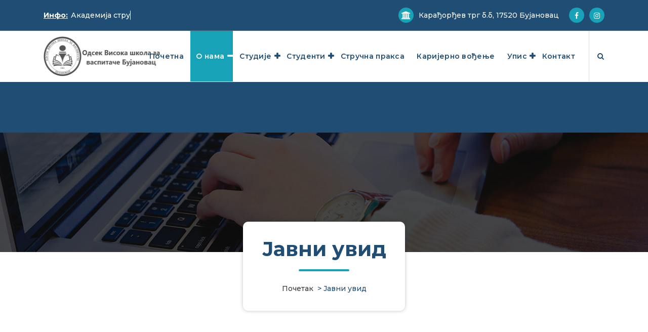

--- FILE ---
content_type: text/html; charset=UTF-8
request_url: https://vsov-gbr.edu.rs/javni-uvid/
body_size: 63064
content:
<!DOCTYPE html>
<html lang="sr-RS">
	<head>
		<meta charset="UTF-8">
		<meta name="viewport" content="width=device-width, initial-scale=1">
		<link rel="profile" href="https://gmpg.org/xfn/11">
		
		<title>Јавни увид &#8211; Одсек Висока школа за васпитаче Бујановац</title>
<meta name='robots' content='max-image-preview:large' />
<link rel='dns-prefetch' href='//fonts.googleapis.com' />
<link rel="alternate" type="application/rss+xml" title="Одсек Висока школа за васпитаче Бујановац &raquo; довод" href="https://vsov-gbr.edu.rs/feed/" />
<link rel="alternate" type="application/rss+xml" title="Одсек Висока школа за васпитаче Бујановац &raquo; довод коментара" href="https://vsov-gbr.edu.rs/comments/feed/" />
<link rel="alternate" title="oEmbed (JSON)" type="application/json+oembed" href="https://vsov-gbr.edu.rs/wp-json/oembed/1.0/embed?url=https%3A%2F%2Fvsov-gbr.edu.rs%2Fjavni-uvid%2F" />
<link rel="alternate" title="oEmbed (XML)" type="text/xml+oembed" href="https://vsov-gbr.edu.rs/wp-json/oembed/1.0/embed?url=https%3A%2F%2Fvsov-gbr.edu.rs%2Fjavni-uvid%2F&#038;format=xml" />
<style id='wp-img-auto-sizes-contain-inline-css' type='text/css'>
img:is([sizes=auto i],[sizes^="auto," i]){contain-intrinsic-size:3000px 1500px}
/*# sourceURL=wp-img-auto-sizes-contain-inline-css */
</style>
<style id='wp-emoji-styles-inline-css' type='text/css'>

	img.wp-smiley, img.emoji {
		display: inline !important;
		border: none !important;
		box-shadow: none !important;
		height: 1em !important;
		width: 1em !important;
		margin: 0 0.07em !important;
		vertical-align: -0.1em !important;
		background: none !important;
		padding: 0 !important;
	}
/*# sourceURL=wp-emoji-styles-inline-css */
</style>
<link rel='stylesheet' id='wp-block-library-css' href='https://vsov-gbr.edu.rs/wp-includes/css/dist/block-library/style.min.css?ver=6.9' type='text/css' media='all' />
<style id='classic-theme-styles-inline-css' type='text/css'>
/*! This file is auto-generated */
.wp-block-button__link{color:#fff;background-color:#32373c;border-radius:9999px;box-shadow:none;text-decoration:none;padding:calc(.667em + 2px) calc(1.333em + 2px);font-size:1.125em}.wp-block-file__button{background:#32373c;color:#fff;text-decoration:none}
/*# sourceURL=/wp-includes/css/classic-themes.min.css */
</style>
<style id='global-styles-inline-css' type='text/css'>
:root{--wp--preset--aspect-ratio--square: 1;--wp--preset--aspect-ratio--4-3: 4/3;--wp--preset--aspect-ratio--3-4: 3/4;--wp--preset--aspect-ratio--3-2: 3/2;--wp--preset--aspect-ratio--2-3: 2/3;--wp--preset--aspect-ratio--16-9: 16/9;--wp--preset--aspect-ratio--9-16: 9/16;--wp--preset--color--black: #000000;--wp--preset--color--cyan-bluish-gray: #abb8c3;--wp--preset--color--white: #ffffff;--wp--preset--color--pale-pink: #f78da7;--wp--preset--color--vivid-red: #cf2e2e;--wp--preset--color--luminous-vivid-orange: #ff6900;--wp--preset--color--luminous-vivid-amber: #fcb900;--wp--preset--color--light-green-cyan: #7bdcb5;--wp--preset--color--vivid-green-cyan: #00d084;--wp--preset--color--pale-cyan-blue: #8ed1fc;--wp--preset--color--vivid-cyan-blue: #0693e3;--wp--preset--color--vivid-purple: #9b51e0;--wp--preset--gradient--vivid-cyan-blue-to-vivid-purple: linear-gradient(135deg,rgb(6,147,227) 0%,rgb(155,81,224) 100%);--wp--preset--gradient--light-green-cyan-to-vivid-green-cyan: linear-gradient(135deg,rgb(122,220,180) 0%,rgb(0,208,130) 100%);--wp--preset--gradient--luminous-vivid-amber-to-luminous-vivid-orange: linear-gradient(135deg,rgb(252,185,0) 0%,rgb(255,105,0) 100%);--wp--preset--gradient--luminous-vivid-orange-to-vivid-red: linear-gradient(135deg,rgb(255,105,0) 0%,rgb(207,46,46) 100%);--wp--preset--gradient--very-light-gray-to-cyan-bluish-gray: linear-gradient(135deg,rgb(238,238,238) 0%,rgb(169,184,195) 100%);--wp--preset--gradient--cool-to-warm-spectrum: linear-gradient(135deg,rgb(74,234,220) 0%,rgb(151,120,209) 20%,rgb(207,42,186) 40%,rgb(238,44,130) 60%,rgb(251,105,98) 80%,rgb(254,248,76) 100%);--wp--preset--gradient--blush-light-purple: linear-gradient(135deg,rgb(255,206,236) 0%,rgb(152,150,240) 100%);--wp--preset--gradient--blush-bordeaux: linear-gradient(135deg,rgb(254,205,165) 0%,rgb(254,45,45) 50%,rgb(107,0,62) 100%);--wp--preset--gradient--luminous-dusk: linear-gradient(135deg,rgb(255,203,112) 0%,rgb(199,81,192) 50%,rgb(65,88,208) 100%);--wp--preset--gradient--pale-ocean: linear-gradient(135deg,rgb(255,245,203) 0%,rgb(182,227,212) 50%,rgb(51,167,181) 100%);--wp--preset--gradient--electric-grass: linear-gradient(135deg,rgb(202,248,128) 0%,rgb(113,206,126) 100%);--wp--preset--gradient--midnight: linear-gradient(135deg,rgb(2,3,129) 0%,rgb(40,116,252) 100%);--wp--preset--font-size--small: 13px;--wp--preset--font-size--medium: 20px;--wp--preset--font-size--large: 36px;--wp--preset--font-size--x-large: 42px;--wp--preset--spacing--20: 0.44rem;--wp--preset--spacing--30: 0.67rem;--wp--preset--spacing--40: 1rem;--wp--preset--spacing--50: 1.5rem;--wp--preset--spacing--60: 2.25rem;--wp--preset--spacing--70: 3.38rem;--wp--preset--spacing--80: 5.06rem;--wp--preset--shadow--natural: 6px 6px 9px rgba(0, 0, 0, 0.2);--wp--preset--shadow--deep: 12px 12px 50px rgba(0, 0, 0, 0.4);--wp--preset--shadow--sharp: 6px 6px 0px rgba(0, 0, 0, 0.2);--wp--preset--shadow--outlined: 6px 6px 0px -3px rgb(255, 255, 255), 6px 6px rgb(0, 0, 0);--wp--preset--shadow--crisp: 6px 6px 0px rgb(0, 0, 0);}:where(.is-layout-flex){gap: 0.5em;}:where(.is-layout-grid){gap: 0.5em;}body .is-layout-flex{display: flex;}.is-layout-flex{flex-wrap: wrap;align-items: center;}.is-layout-flex > :is(*, div){margin: 0;}body .is-layout-grid{display: grid;}.is-layout-grid > :is(*, div){margin: 0;}:where(.wp-block-columns.is-layout-flex){gap: 2em;}:where(.wp-block-columns.is-layout-grid){gap: 2em;}:where(.wp-block-post-template.is-layout-flex){gap: 1.25em;}:where(.wp-block-post-template.is-layout-grid){gap: 1.25em;}.has-black-color{color: var(--wp--preset--color--black) !important;}.has-cyan-bluish-gray-color{color: var(--wp--preset--color--cyan-bluish-gray) !important;}.has-white-color{color: var(--wp--preset--color--white) !important;}.has-pale-pink-color{color: var(--wp--preset--color--pale-pink) !important;}.has-vivid-red-color{color: var(--wp--preset--color--vivid-red) !important;}.has-luminous-vivid-orange-color{color: var(--wp--preset--color--luminous-vivid-orange) !important;}.has-luminous-vivid-amber-color{color: var(--wp--preset--color--luminous-vivid-amber) !important;}.has-light-green-cyan-color{color: var(--wp--preset--color--light-green-cyan) !important;}.has-vivid-green-cyan-color{color: var(--wp--preset--color--vivid-green-cyan) !important;}.has-pale-cyan-blue-color{color: var(--wp--preset--color--pale-cyan-blue) !important;}.has-vivid-cyan-blue-color{color: var(--wp--preset--color--vivid-cyan-blue) !important;}.has-vivid-purple-color{color: var(--wp--preset--color--vivid-purple) !important;}.has-black-background-color{background-color: var(--wp--preset--color--black) !important;}.has-cyan-bluish-gray-background-color{background-color: var(--wp--preset--color--cyan-bluish-gray) !important;}.has-white-background-color{background-color: var(--wp--preset--color--white) !important;}.has-pale-pink-background-color{background-color: var(--wp--preset--color--pale-pink) !important;}.has-vivid-red-background-color{background-color: var(--wp--preset--color--vivid-red) !important;}.has-luminous-vivid-orange-background-color{background-color: var(--wp--preset--color--luminous-vivid-orange) !important;}.has-luminous-vivid-amber-background-color{background-color: var(--wp--preset--color--luminous-vivid-amber) !important;}.has-light-green-cyan-background-color{background-color: var(--wp--preset--color--light-green-cyan) !important;}.has-vivid-green-cyan-background-color{background-color: var(--wp--preset--color--vivid-green-cyan) !important;}.has-pale-cyan-blue-background-color{background-color: var(--wp--preset--color--pale-cyan-blue) !important;}.has-vivid-cyan-blue-background-color{background-color: var(--wp--preset--color--vivid-cyan-blue) !important;}.has-vivid-purple-background-color{background-color: var(--wp--preset--color--vivid-purple) !important;}.has-black-border-color{border-color: var(--wp--preset--color--black) !important;}.has-cyan-bluish-gray-border-color{border-color: var(--wp--preset--color--cyan-bluish-gray) !important;}.has-white-border-color{border-color: var(--wp--preset--color--white) !important;}.has-pale-pink-border-color{border-color: var(--wp--preset--color--pale-pink) !important;}.has-vivid-red-border-color{border-color: var(--wp--preset--color--vivid-red) !important;}.has-luminous-vivid-orange-border-color{border-color: var(--wp--preset--color--luminous-vivid-orange) !important;}.has-luminous-vivid-amber-border-color{border-color: var(--wp--preset--color--luminous-vivid-amber) !important;}.has-light-green-cyan-border-color{border-color: var(--wp--preset--color--light-green-cyan) !important;}.has-vivid-green-cyan-border-color{border-color: var(--wp--preset--color--vivid-green-cyan) !important;}.has-pale-cyan-blue-border-color{border-color: var(--wp--preset--color--pale-cyan-blue) !important;}.has-vivid-cyan-blue-border-color{border-color: var(--wp--preset--color--vivid-cyan-blue) !important;}.has-vivid-purple-border-color{border-color: var(--wp--preset--color--vivid-purple) !important;}.has-vivid-cyan-blue-to-vivid-purple-gradient-background{background: var(--wp--preset--gradient--vivid-cyan-blue-to-vivid-purple) !important;}.has-light-green-cyan-to-vivid-green-cyan-gradient-background{background: var(--wp--preset--gradient--light-green-cyan-to-vivid-green-cyan) !important;}.has-luminous-vivid-amber-to-luminous-vivid-orange-gradient-background{background: var(--wp--preset--gradient--luminous-vivid-amber-to-luminous-vivid-orange) !important;}.has-luminous-vivid-orange-to-vivid-red-gradient-background{background: var(--wp--preset--gradient--luminous-vivid-orange-to-vivid-red) !important;}.has-very-light-gray-to-cyan-bluish-gray-gradient-background{background: var(--wp--preset--gradient--very-light-gray-to-cyan-bluish-gray) !important;}.has-cool-to-warm-spectrum-gradient-background{background: var(--wp--preset--gradient--cool-to-warm-spectrum) !important;}.has-blush-light-purple-gradient-background{background: var(--wp--preset--gradient--blush-light-purple) !important;}.has-blush-bordeaux-gradient-background{background: var(--wp--preset--gradient--blush-bordeaux) !important;}.has-luminous-dusk-gradient-background{background: var(--wp--preset--gradient--luminous-dusk) !important;}.has-pale-ocean-gradient-background{background: var(--wp--preset--gradient--pale-ocean) !important;}.has-electric-grass-gradient-background{background: var(--wp--preset--gradient--electric-grass) !important;}.has-midnight-gradient-background{background: var(--wp--preset--gradient--midnight) !important;}.has-small-font-size{font-size: var(--wp--preset--font-size--small) !important;}.has-medium-font-size{font-size: var(--wp--preset--font-size--medium) !important;}.has-large-font-size{font-size: var(--wp--preset--font-size--large) !important;}.has-x-large-font-size{font-size: var(--wp--preset--font-size--x-large) !important;}
:where(.wp-block-post-template.is-layout-flex){gap: 1.25em;}:where(.wp-block-post-template.is-layout-grid){gap: 1.25em;}
:where(.wp-block-term-template.is-layout-flex){gap: 1.25em;}:where(.wp-block-term-template.is-layout-grid){gap: 1.25em;}
:where(.wp-block-columns.is-layout-flex){gap: 2em;}:where(.wp-block-columns.is-layout-grid){gap: 2em;}
:root :where(.wp-block-pullquote){font-size: 1.5em;line-height: 1.6;}
/*# sourceURL=global-styles-inline-css */
</style>
<link rel='stylesheet' id='bootstrap-min-css' href='https://vsov-gbr.edu.rs/wp-content/themes/spintech/assets/css/bootstrap.min.css?ver=6.9' type='text/css' media='all' />
<link rel='stylesheet' id='owl-carousel-min-css' href='https://vsov-gbr.edu.rs/wp-content/themes/spintech/assets/css/owl.carousel.min.css?ver=6.9' type='text/css' media='all' />
<link rel='stylesheet' id='font-awesome-css' href='https://vsov-gbr.edu.rs/wp-content/plugins/elementor/assets/lib/font-awesome/css/font-awesome.min.css?ver=4.7.0' type='text/css' media='all' />
<link rel='stylesheet' id='animate-css' href='https://vsov-gbr.edu.rs/wp-content/themes/spintech/assets/css/animate.min.css?ver=6.9' type='text/css' media='all' />
<link rel='stylesheet' id='spintech-editor-style-css' href='https://vsov-gbr.edu.rs/wp-content/themes/spintech/assets/css/editor-style.css?ver=6.9' type='text/css' media='all' />
<link rel='stylesheet' id='spintech-menus-css' href='https://vsov-gbr.edu.rs/wp-content/themes/spintech/assets/css/classic-menu.css?ver=6.9' type='text/css' media='all' />
<link rel='stylesheet' id='spintech-widgets-css' href='https://vsov-gbr.edu.rs/wp-content/themes/spintech/assets/css/widgets.css?ver=6.9' type='text/css' media='all' />
<link rel='stylesheet' id='spintech-main-css' href='https://vsov-gbr.edu.rs/wp-content/themes/spintech/assets/css/main.css?ver=6.9' type='text/css' media='all' />
<link rel='stylesheet' id='spintech-media-query-css' href='https://vsov-gbr.edu.rs/wp-content/themes/spintech/assets/css/responsive.css?ver=6.9' type='text/css' media='all' />
<link rel='stylesheet' id='spintech-style-css' href='https://vsov-gbr.edu.rs/wp-content/themes/burgertech/style.css?ver=6.9' type='text/css' media='all' />
<style id='spintech-style-inline-css' type='text/css'>
.breadcrumb-area {
					background-image: url(https://vsov-gbr.edu.rs/wp-content/themes/spintech/assets/images/bg/breadcrumbg.jpg);
					background-attachment: inherit;
				}

.logo img, .mobile-logo img {
					max-width: 230px;
				}
.breadcrumb-area {
					min-height: 236px;
				}
.breadcrumb-area:after {
					opacity: 0.6;
				}
 body{ 
			font-size: 14px;
			line-height: 2;
			text-transform: inherit;
			font-style: inherit;
		}
 h1{ 
				font-size: 75px;
				line-height: ;
				text-transform: inherit;
				font-style: inherit;
			}
 h2{ 
				font-size: px;
				line-height: ;
				text-transform: inherit;
				font-style: inherit;
			}
 h3{ 
				font-size: px;
				line-height: ;
				text-transform: inherit;
				font-style: inherit;
			}
 h4{ 
				font-size: px;
				line-height: ;
				text-transform: inherit;
				font-style: inherit;
			}
 h5{ 
				font-size: px;
				line-height: ;
				text-transform: inherit;
				font-style: inherit;
			}
 h6{ 
				font-size: px;
				line-height: ;
				text-transform: inherit;
				font-style: inherit;
			}

/*# sourceURL=spintech-style-inline-css */
</style>
<link rel='stylesheet' id='spintech-fonts-css' href='//fonts.googleapis.com/css?family=Montserrat%3Aital%2Cwght%400%2C200%3B0%2C300%3B0%2C400%3B0%2C500%3B0%2C600%3B0%2C700%3B0%2C800%3B0%2C900%3B1%2C100%3B1%2C200%3B1%2C300%3B1%2C400%3B1%2C500%3B1%2C600%3B1%2C700%3B1%2C800%3B1%2C900&#038;subset=latin%2Clatin-ext' type='text/css' media='all' />
<link rel='stylesheet' id='spintech-parent-style-css' href='https://vsov-gbr.edu.rs/wp-content/themes/spintech/style.css?ver=6.9' type='text/css' media='all' />
<link rel='stylesheet' id='burgertech-style-css' href='https://vsov-gbr.edu.rs/wp-content/themes/burgertech/style.css?ver=6.9' type='text/css' media='all' />
<link rel='stylesheet' id='burgertech-responsive-css' href='https://vsov-gbr.edu.rs/wp-content/themes/burgertech/assets/css/responsive.css?ver=6.9' type='text/css' media='all' />
<script type="text/javascript" src="https://vsov-gbr.edu.rs/wp-includes/js/jquery/jquery.min.js?ver=3.7.1" id="jquery-core-js"></script>
<script type="text/javascript" src="https://vsov-gbr.edu.rs/wp-includes/js/jquery/jquery-migrate.min.js?ver=3.4.1" id="jquery-migrate-js"></script>
<script type="text/javascript" src="https://vsov-gbr.edu.rs/wp-content/themes/spintech/assets/js/owl.carousel.min.js?ver=1" id="owl-carousel-js"></script>
<link rel="https://api.w.org/" href="https://vsov-gbr.edu.rs/wp-json/" /><link rel="alternate" title="JSON" type="application/json" href="https://vsov-gbr.edu.rs/wp-json/wp/v2/pages/1965" /><link rel="EditURI" type="application/rsd+xml" title="RSD" href="https://vsov-gbr.edu.rs/xmlrpc.php?rsd" />
<meta name="generator" content="WordPress 6.9" />
<link rel="canonical" href="https://vsov-gbr.edu.rs/javni-uvid/" />
<link rel='shortlink' href='https://vsov-gbr.edu.rs/?p=1965' />
<meta name="generator" content="Elementor 3.34.2; features: additional_custom_breakpoints; settings: css_print_method-external, google_font-enabled, font_display-auto">
			<style>
				.e-con.e-parent:nth-of-type(n+4):not(.e-lazyloaded):not(.e-no-lazyload),
				.e-con.e-parent:nth-of-type(n+4):not(.e-lazyloaded):not(.e-no-lazyload) * {
					background-image: none !important;
				}
				@media screen and (max-height: 1024px) {
					.e-con.e-parent:nth-of-type(n+3):not(.e-lazyloaded):not(.e-no-lazyload),
					.e-con.e-parent:nth-of-type(n+3):not(.e-lazyloaded):not(.e-no-lazyload) * {
						background-image: none !important;
					}
				}
				@media screen and (max-height: 640px) {
					.e-con.e-parent:nth-of-type(n+2):not(.e-lazyloaded):not(.e-no-lazyload),
					.e-con.e-parent:nth-of-type(n+2):not(.e-lazyloaded):not(.e-no-lazyload) * {
						background-image: none !important;
					}
				}
			</style>
				<style type="text/css">
			 h4.site-title,
		 p.site-description {
			color: #ffffff;
		}
		</style>
	<style type="text/css" id="custom-background-css">
body.custom-background { background-image: url("https://vsov-gbr.edu.rs/wp-content/uploads/2025/04/cropped_image.png"); background-position: center center; background-size: contain; background-repeat: no-repeat; background-attachment: fixed; }
</style>
	<link rel="icon" href="https://vsov-gbr.edu.rs/wp-content/uploads/2025/04/Logo_skola_belo-160x160-1-150x150.png" sizes="32x32" />
<link rel="icon" href="https://vsov-gbr.edu.rs/wp-content/uploads/2025/04/Logo_skola_belo-160x160-1.png" sizes="192x192" />
<link rel="apple-touch-icon" href="https://vsov-gbr.edu.rs/wp-content/uploads/2025/04/Logo_skola_belo-160x160-1.png" />
<meta name="msapplication-TileImage" content="https://vsov-gbr.edu.rs/wp-content/uploads/2025/04/Logo_skola_belo-160x160-1.png" />
		<style type="text/css" id="wp-custom-css">
			:root {
  --bs-primary: #17a2b8;
}
img.custom-logo{
	height: 80px !important;
	width: 350px !important
}
.comments-link {
    display: none !important;
}

.main-slider .main-content a.btn i.fa-shopping-cart {
display: none;
}
		</style>
			</head>
<body class="wp-singular page-template-default page page-id-1965 custom-background wp-custom-logo wp-theme-spintech wp-child-theme-burgertech header-default header-nav-white burgertech-theme group-blog elementor-default elementor-kit-136">

	<div id="page" class="site">
		<a class="skip-link screen-reader-text" href="#content">Skip to content</a>
	
	 <header id="main-header" class="main-header">
    <!--===// Start: Main Header
    =================================-->
   
        <!--===// Start: Header Above
        =================================-->
					<div id="above-header" class="above-header d-lg-block d-none wow fadeInDown">
				<div class="header-widget d-flex align-items-center">
					<div class="container">
						<div class="row">
							<div class="col-lg-6 col-12 mb-lg-0 mb-4">
								<div class="widget-left text-lg-left text-center">
									<aside class="widget widget-text-slide">
																					<div class="text-animation hiring">
												<div class="text-heading"><strong>Инфо:</strong>
													<div class="text-sliding">            
														<span class="typewrite" data-period="2000" data-type='[ "Академија струковних студија Јужна Србија","Одсек Висока школа за васпитаче Бујановац"]'></span><span class="wrap"></span>
													</div>
												</div>
											</div>
											
									</aside>                                
								</div>
							</div>
							<div class="col-lg-6 col-12 mb-lg-0 mb-4">                            
								<div class="widget-right justify-content-lg-end justify-content-center text-lg-right text-center">
																			<aside class="widget widget-contact">
											<div class="contact-area">
												<div class="contact-icon">
													<div class="contact-corn"><i class="fa fa-university"></i></div>
												</div>
												<div class="contact-info">
													<p class="text"><a href="javascript:void(0);">Карађорђев трг б.б, 17520 Бујановац</a></p>
												</div>
											</div>
										</aside>
										
																			<aside class="widget widget_social_widget">
											<ul>
																								<li><a href="https://www.facebook.com/vsovgbr.edu.rs"><i class="fa fa-facebook"></i></a></li>
																								<li><a href="https://www.instagram.com/vsovgbr.edu.rs/"><i class="fa fa-instagram"></i></a></li>
																							</ul>
										</aside>
											
								</div>
							</div>
						</div>
					</div>
				</div>
			</div>
				
	        <!--===// Start: Navigation Wrapper
        =================================-->
        <div class="navigation-wrapper">
            <!--===// Start: Main Desktop Navigation
            =================================-->
            <div class="main-navigation-area d-none d-lg-block">
                <div class="main-navigation is-sticky-on">
                    <div class="container">
                        <div class="row">
                            <div class="col-2 my-auto">
                                <div class="logo">
                                    <a href="https://vsov-gbr.edu.rs/" class="custom-logo-link" rel="home"><img fetchpriority="high" width="478" height="160" src="https://vsov-gbr.edu.rs/wp-content/uploads/2025/04/лого-за-сајт.png" class="custom-logo" alt="Одсек Висока школа за васпитаче Бујановац" decoding="async" srcset="https://vsov-gbr.edu.rs/wp-content/uploads/2025/04/лого-за-сајт.png 478w, https://vsov-gbr.edu.rs/wp-content/uploads/2025/04/лого-за-сајт-300x100.png 300w" sizes="(max-width: 478px) 100vw, 478px" /></a>									                                </div>
                            </div>
                            <div class="col-10 my-auto">
                                <nav class="navbar-area">
                                    <div class="main-navbar">
                                        <ul id="menu-glavni-meni" class="main-menu"><li itemscope="itemscope" itemtype="https://www.schema.org/SiteNavigationElement" id="menu-item-77" class="menu-item menu-item-type-post_type menu-item-object-page menu-item-home menu-item-77 nav-item"><a title="Почетна" href="https://vsov-gbr.edu.rs/" class="nav-link">Почетна</a></li>
<li itemscope="itemscope" itemtype="https://www.schema.org/SiteNavigationElement" id="menu-item-78" class="menu-item menu-item-type-post_type menu-item-object-page current-menu-ancestor current-menu-parent current_page_parent current_page_ancestor menu-item-has-children dropdown active menu-item-78 nav-item"><a title="О нама" href="https://vsov-gbr.edu.rs/o-nama/" class="nav-link">О нама</a>
<span class='mobile-collapsed d-lg-none'><button type='button' class='fa fa-chevron-right' aria-label='Mobile Collapsed'></button></span><ul class="dropdown-menu"  role="menu">
	<li itemscope="itemscope" itemtype="https://www.schema.org/SiteNavigationElement" id="menu-item-137" class="menu-item menu-item-type-post_type menu-item-object-page menu-item-137 nav-item"><a title="Руководство одсека" href="https://vsov-gbr.edu.rs/rukovodilac-odseka/" class="dropdown-item">Руководство одсека</a></li>
	<li itemscope="itemscope" itemtype="https://www.schema.org/SiteNavigationElement" id="menu-item-140" class="menu-item menu-item-type-post_type menu-item-object-page menu-item-140 nav-item"><a title="Стручне службе" href="https://vsov-gbr.edu.rs/strucne-sluzbe/" class="dropdown-item">Стручне службе</a></li>
	<li itemscope="itemscope" itemtype="https://www.schema.org/SiteNavigationElement" id="menu-item-225" class="menu-item menu-item-type-post_type menu-item-object-page menu-item-225 nav-item"><a title="Наставници" href="https://vsov-gbr.edu.rs/nastavnici/" class="dropdown-item">Наставници</a></li>
	<li itemscope="itemscope" itemtype="https://www.schema.org/SiteNavigationElement" id="menu-item-1959" class="menu-item menu-item-type-custom menu-item-object-custom menu-item-1959 nav-item"><a title="Акредитација" href="https://www.akademijajs.edu.rs/akademija/dokumenta/akreditacija/" class="dropdown-item">Акредитација</a></li>
	<li itemscope="itemscope" itemtype="https://www.schema.org/SiteNavigationElement" id="menu-item-1960" class="menu-item menu-item-type-custom menu-item-object-custom menu-item-1960 nav-item"><a title="Акта Академије" href="https://www.akademijajs.edu.rs/akademija/dokumenta/" class="dropdown-item">Акта Академије</a></li>
	<li itemscope="itemscope" itemtype="https://www.schema.org/SiteNavigationElement" id="menu-item-1961" class="menu-item menu-item-type-custom menu-item-object-custom menu-item-1961 nav-item"><a title="Самовредновање" href="https://www.akademijajs.edu.rs/kvalitet/" class="dropdown-item">Самовредновање</a></li>
	<li itemscope="itemscope" itemtype="https://www.schema.org/SiteNavigationElement" id="menu-item-1964" class="menu-item menu-item-type-post_type menu-item-object-page menu-item-1964 nav-item"><a title="Конкурси" href="https://vsov-gbr.edu.rs/konkursi/" class="dropdown-item">Конкурси</a></li>
	<li itemscope="itemscope" itemtype="https://www.schema.org/SiteNavigationElement" id="menu-item-1967" class="menu-item menu-item-type-post_type menu-item-object-page current-menu-item page_item page-item-1965 current_page_item active menu-item-1967 nav-item"><a title="Јавни увид" href="https://vsov-gbr.edu.rs/javni-uvid/" class="dropdown-item" aria-current="page">Јавни увид</a></li>
	<li itemscope="itemscope" itemtype="https://www.schema.org/SiteNavigationElement" id="menu-item-2596" class="menu-item menu-item-type-post_type menu-item-object-post menu-item-2596 nav-item"><a title="Научно-стручна конференција" href="https://vsov-gbr.edu.rs/vesti/naucno-strucna-konferencija/" class="dropdown-item">Научно-стручна конференција</a></li>
	<li itemscope="itemscope" itemtype="https://www.schema.org/SiteNavigationElement" id="menu-item-152" class="menu-item menu-item-type-post_type menu-item-object-page menu-item-152 nav-item"><a title="Публикације" href="https://vsov-gbr.edu.rs/publikacije/" class="dropdown-item">Публикације</a></li>
	<li itemscope="itemscope" itemtype="https://www.schema.org/SiteNavigationElement" id="menu-item-182" class="menu-item menu-item-type-post_type menu-item-object-page menu-item-182 nav-item"><a title="Хор" href="https://vsov-gbr.edu.rs/hor/" class="dropdown-item">Хор</a></li>
	<li itemscope="itemscope" itemtype="https://www.schema.org/SiteNavigationElement" id="menu-item-2795" class="menu-item menu-item-type-post_type menu-item-object-post menu-item-2795 nav-item"><a title="Ин мемориам" href="https://vsov-gbr.edu.rs/vesti/in-memoriam/" class="dropdown-item">Ин мемориам</a></li>
</ul>
</li>
<li itemscope="itemscope" itemtype="https://www.schema.org/SiteNavigationElement" id="menu-item-235" class="menu-item menu-item-type-custom menu-item-object-custom menu-item-has-children dropdown menu-item-235 nav-item"><a title="Студије" href="#" class="nav-link">Студије</a>
<span class='mobile-collapsed d-lg-none'><button type='button' class='fa fa-chevron-right' aria-label='Mobile Collapsed'></button></span><ul class="dropdown-menu" aria-labelledby="mobile-collapsed d-lg-none&#039;&gt;&lt;button type=&#039;button&#039; class=&#039;fa fa-chevron-right&#039; aria-label=&#039;Mobile Collapsed&#039;&gt;&lt;/button&gt;&lt;/span&gt;&lt;ul class=" role="menu">
	<li itemscope="itemscope" itemtype="https://www.schema.org/SiteNavigationElement" id="menu-item-301" class="menu-item menu-item-type-post_type menu-item-object-page menu-item-301 nav-item"><a title="Основне струковне студије" href="https://vsov-gbr.edu.rs/osnovne-strukovne-studije/" class="dropdown-item">Основне струковне студије</a></li>
	<li itemscope="itemscope" itemtype="https://www.schema.org/SiteNavigationElement" id="menu-item-2164" class="menu-item menu-item-type-post_type menu-item-object-page menu-item-2164 nav-item"><a title="Мастер струковне студије" href="https://vsov-gbr.edu.rs/master-strukovne-studije/" class="dropdown-item">Мастер струковне студије</a></li>
	<li itemscope="itemscope" itemtype="https://www.schema.org/SiteNavigationElement" id="menu-item-291" class="menu-item menu-item-type-post_type menu-item-object-page menu-item-291 nav-item"><a title="Доквалификација" href="https://vsov-gbr.edu.rs/dokvalifikacija/" class="dropdown-item">Доквалификација</a></li>
	<li itemscope="itemscope" itemtype="https://www.schema.org/SiteNavigationElement" id="menu-item-1571" class="menu-item menu-item-type-custom menu-item-object-custom menu-item-1571 nav-item"><a title="Ценовник" href="https://www.akademijajs.edu.rs/wp-content/uploads/2025/04/CENOVNIK-2025_26.pdf" class="dropdown-item">Ценовник</a></li>
</ul>
</li>
<li itemscope="itemscope" itemtype="https://www.schema.org/SiteNavigationElement" id="menu-item-292" class="menu-item menu-item-type-custom menu-item-object-custom menu-item-has-children dropdown menu-item-292 nav-item"><a title="Студенти" href="#" class="nav-link">Студенти</a>
<span class='mobile-collapsed d-lg-none'><button type='button' class='fa fa-chevron-right' aria-label='Mobile Collapsed'></button></span><ul class="dropdown-menu" aria-labelledby="mobile-collapsed d-lg-none&#039;&gt;&lt;button type=&#039;button&#039; class=&#039;fa fa-chevron-right&#039; aria-label=&#039;Mobile Collapsed&#039;&gt;&lt;/button&gt;&lt;/span&gt;&lt;ul class=" role="menu">
	<li itemscope="itemscope" itemtype="https://www.schema.org/SiteNavigationElement" id="menu-item-1516" class="menu-item menu-item-type-custom menu-item-object-custom menu-item-1516 nav-item"><a title="Обавештења" href="https://vsov-gbr.edu.rs/category/obavestenja/" class="dropdown-item">Обавештења</a></li>
	<li itemscope="itemscope" itemtype="https://www.schema.org/SiteNavigationElement" id="menu-item-351" class="menu-item menu-item-type-post_type menu-item-object-page menu-item-351 nav-item"><a title="Распоред предавања" href="https://vsov-gbr.edu.rs/raspored-predavanja/" class="dropdown-item">Распоред предавања</a></li>
	<li itemscope="itemscope" itemtype="https://www.schema.org/SiteNavigationElement" id="menu-item-386" class="menu-item menu-item-type-post_type menu-item-object-page menu-item-386 nav-item"><a title="Распоред испита" href="https://vsov-gbr.edu.rs/raspored-ispita/" class="dropdown-item">Распоред испита</a></li>
	<li itemscope="itemscope" itemtype="https://www.schema.org/SiteNavigationElement" id="menu-item-389" class="menu-item menu-item-type-post_type menu-item-object-page menu-item-389 nav-item"><a title="Резултати испита" href="https://vsov-gbr.edu.rs/rezultati-ispita/" class="dropdown-item">Резултати испита</a></li>
	<li itemscope="itemscope" itemtype="https://www.schema.org/SiteNavigationElement" id="menu-item-392" class="menu-item menu-item-type-post_type menu-item-object-page menu-item-392 nav-item"><a title="Календар рада" href="https://vsov-gbr.edu.rs/kalendar-rada/" class="dropdown-item">Календар рада</a></li>
	<li itemscope="itemscope" itemtype="https://www.schema.org/SiteNavigationElement" id="menu-item-428" class="menu-item menu-item-type-post_type menu-item-object-page menu-item-428 nav-item"><a title="Платформа за е-учење" href="https://vsov-gbr.edu.rs/e-ucenje/" class="dropdown-item">Платформа за е-учење</a></li>
	<li itemscope="itemscope" itemtype="https://www.schema.org/SiteNavigationElement" id="menu-item-1596" class="menu-item menu-item-type-post_type menu-item-object-post menu-item-1596 nav-item"><a title="Е-индекс" href="https://vsov-gbr.edu.rs/vesti/e-indeks/" class="dropdown-item">Е-индекс</a></li>
	<li itemscope="itemscope" itemtype="https://www.schema.org/SiteNavigationElement" id="menu-item-440" class="menu-item menu-item-type-post_type menu-item-object-page menu-item-440 nav-item"><a title="Водич за студенте" href="https://vsov-gbr.edu.rs/vodic-za-studente/" class="dropdown-item">Водич за студенте</a></li>
	<li itemscope="itemscope" itemtype="https://www.schema.org/SiteNavigationElement" id="menu-item-443" class="menu-item menu-item-type-post_type menu-item-object-page menu-item-443 nav-item"><a title="Алумни" href="https://vsov-gbr.edu.rs/alumni/" class="dropdown-item">Алумни</a></li>
	<li itemscope="itemscope" itemtype="https://www.schema.org/SiteNavigationElement" id="menu-item-448" class="menu-item menu-item-type-post_type menu-item-object-page menu-item-448 nav-item"><a title="Библиотека" href="https://vsov-gbr.edu.rs/biblioteka/" class="dropdown-item">Библиотека</a></li>
	<li itemscope="itemscope" itemtype="https://www.schema.org/SiteNavigationElement" id="menu-item-1599" class="menu-item menu-item-type-post_type menu-item-object-post menu-item-has-children dropdown menu-item-1599 nav-item"><a title="ЕРАСМУС+" href="https://vsov-gbr.edu.rs/vesti/erasmus/" class="dropdown-item">ЕРАСМУС+</a>
	<span class='mobile-collapsed d-lg-none'><button type='button' class='fa fa-chevron-right' aria-label='Mobile Collapsed'></button></span><ul class="dropdown-menu" aria-labelledby="mobile-collapsed d-lg-none&#039;&gt;&lt;button type=&#039;button&#039; class=&#039;fa fa-chevron-right&#039; aria-label=&#039;Mobile Collapsed&#039;&gt;&lt;/button&gt;&lt;/span&gt;&lt;ul class=" role="menu">
		<li itemscope="itemscope" itemtype="https://www.schema.org/SiteNavigationElement" id="menu-item-1600" class="menu-item menu-item-type-post_type menu-item-object-post menu-item-1600 nav-item"><a title="О програму" href="https://vsov-gbr.edu.rs/vesti/erasmus/" class="dropdown-item">О програму</a></li>
		<li itemscope="itemscope" itemtype="https://www.schema.org/SiteNavigationElement" id="menu-item-1602" class="menu-item menu-item-type-custom menu-item-object-custom menu-item-1602 nav-item"><a title="Повеља" href="https://vsov-gbr.edu.rs/wp-content/uploads/2022/10/Povelja_e_2021.pdf" class="dropdown-item">Повеља</a></li>
	</ul>
</li>
</ul>
</li>
<li itemscope="itemscope" itemtype="https://www.schema.org/SiteNavigationElement" id="menu-item-3904" class="menu-item menu-item-type-custom menu-item-object-custom menu-item-3904 nav-item"><a title="Стручна пракса" href="https://praksa.vsov-gbr.edu.rs/" class="nav-link">Стручна пракса</a></li>
<li itemscope="itemscope" itemtype="https://www.schema.org/SiteNavigationElement" id="menu-item-1498" class="menu-item menu-item-type-custom menu-item-object-custom menu-item-1498 nav-item"><a title="Каријерно вођење" href="https://vsov-gbr.edu.rs/karierno-vodjenje/" class="nav-link">Каријерно вођење</a></li>
<li itemscope="itemscope" itemtype="https://www.schema.org/SiteNavigationElement" id="menu-item-4644" class="menu-item menu-item-type-custom menu-item-object-custom menu-item-has-children dropdown menu-item-4644 nav-item"><a title="Упис" href="#" class="nav-link">Упис</a>
<span class='mobile-collapsed d-lg-none'><button type='button' class='fa fa-chevron-right' aria-label='Mobile Collapsed'></button></span><ul class="dropdown-menu" aria-labelledby="mobile-collapsed d-lg-none&#039;&gt;&lt;button type=&#039;button&#039; class=&#039;fa fa-chevron-right&#039; aria-label=&#039;Mobile Collapsed&#039;&gt;&lt;/button&gt;&lt;/span&gt;&lt;ul class=" role="menu">
	<li itemscope="itemscope" itemtype="https://www.schema.org/SiteNavigationElement" id="menu-item-4581" class="menu-item menu-item-type-post_type menu-item-object-page menu-item-4581 nav-item"><a title="Упис на основне струковне студије" href="https://vsov-gbr.edu.rs/osnovne-strukovne-studije-upise/" class="dropdown-item">Упис на основне струковне студије</a></li>
	<li itemscope="itemscope" itemtype="https://www.schema.org/SiteNavigationElement" id="menu-item-4582" class="menu-item menu-item-type-post_type menu-item-object-page menu-item-4582 nav-item"><a title="Упис на мастер струковне студије" href="https://vsov-gbr.edu.rs/master-strukovne-studije-upis/" class="dropdown-item">Упис на мастер струковне студије</a></li>
	<li itemscope="itemscope" itemtype="https://www.schema.org/SiteNavigationElement" id="menu-item-4583" class="menu-item menu-item-type-post_type menu-item-object-page menu-item-4583 nav-item"><a title="Водич за студенте" href="https://vsov-gbr.edu.rs/vodic-za-studente/" class="dropdown-item">Водич за студенте</a></li>
</ul>
</li>
<li itemscope="itemscope" itemtype="https://www.schema.org/SiteNavigationElement" id="menu-item-328" class="menu-item menu-item-type-post_type menu-item-object-page menu-item-328 nav-item"><a title="Контакт" href="https://vsov-gbr.edu.rs/kontakt/" class="nav-link">Контакт</a></li>
</ul>                         
                                    </div>
                                    <div class="main-menu-right">
                                        <ul class="menu-right-list">
												
																							<li class="search-button">
													<button type="button" id="header-search-toggle" class="header-search-toggle" aria-expanded="false" aria-label="Search Popup"><i class="fa fa-search"></i></button>
												</li>
																						                                        </ul>                            
                                    </div>
                                </nav>
                            </div>
                        </div>
                    </div>
                </div>
            </div>
            <!--===// End:  Main Desktop Navigation
            =================================-->
            <!--===// Start: Main Mobile Navigation
            =================================-->
            <div class="main-mobile-nav is-sticky-on"> 
                <div class="container">
                    <div class="row">
                        <div class="col-12">
                            <div class="main-mobile-menu">
                                <div class="mobile-logo">
                                    <div class="logo">
                                       <a href="https://vsov-gbr.edu.rs/" class="custom-logo-link" rel="home"><img fetchpriority="high" width="478" height="160" src="https://vsov-gbr.edu.rs/wp-content/uploads/2025/04/лого-за-сајт.png" class="custom-logo" alt="Одсек Висока школа за васпитаче Бујановац" decoding="async" srcset="https://vsov-gbr.edu.rs/wp-content/uploads/2025/04/лого-за-сајт.png 478w, https://vsov-gbr.edu.rs/wp-content/uploads/2025/04/лого-за-сајт-300x100.png 300w" sizes="(max-width: 478px) 100vw, 478px" /></a>																			</div>
                                </div>
                                <div class="menu-collapse-wrap">
                                    <div class="hamburger-menu">
                                        <button type="button" class="menu-collapsed" aria-label="Menu Collaped">
                                            <div class="top-bun"></div>
                                            <div class="meat"></div>
                                            <div class="bottom-bun"></div>
                                        </button>
                                    </div>
                                </div>
                                <div class="main-mobile-wrapper">
                                    <div id="mobile-menu-build" class="main-mobile-build">
                                        <button type="button" class="header-close-menu close-style" aria-label="Header Close Menu"></button>
                                    </div>
                                    <div class="main-mobile-overlay" tabindex="-1"></div>
                                </div>
                                                                <div class="header-above-btn">
                                    <button type="button" class="header-above-collapse" aria-label="Header Above Collapse"><span></span></button>
                                </div>
                                <div class="header-above-wrapper">
                                    <div id="header-above-bar" class="header-above-bar"></div>
                                </div>
                                                            </div>
                        </div>
                    </div>
                </div>        
            </div>
            <!--===// End: Main Mobile Navigation
            =================================-->
        </div>
        <!--===// End: Navigation Wrapper
        =================================-->
        <!--===// Start: Header Search PopUp
        =================================-->
        <div class="header-search-popup">
            <div class="header-search-flex">
                <form method="get" class="search-form" action="https://vsov-gbr.edu.rs/" aria-label="Site Search">
                    <input type="search" class="form-control header-search-field" placeholder="Type To Search" name="s" id="search">
                    <button type="submit" class="search-submit"><i class="fa fa-search"></i></button>
                </form>
                <button type="button" id="header-search-close" class="close-style header-search-close" aria-label="Search Popup Close"></button>
            </div>
        </div>
        <!--===// End: Header Search PopUp
        =================================-->
    </header>
    <!-- End: Main Header
    =================================-->	<section id="breadcrumb-section" class="breadcrumb-area breadcrumb-box">
        <div class="container">
            <div class="row">
                <div class="col-12">
                    <div class="breadcrumb-content">
                        <div class="breadcrumb-heading">
								<h2>
									Јавни увид								</h2>
                        </div>
							<ol class="breadcrumb-list">
								<li><a href="https://vsov-gbr.edu.rs">Почетак</a> &nbsp&gt;&nbsp<li class="active">Јавни увид</li></li>							</ol>
                    </div>                    
                </div>
            </div>
        </div>
    </section>
		
	<div id="content" class="spintech-content">
	
<section id="post-section" class="post-section st-py-default">
	<div class="container">
		<div class="row gy-lg-0 gy-5 wow fadeInUp">
			<div class="col-lg-8">
								<article class="post-items">
					<div class="post-content">
											</div>
				</article>
							</div>
			<div class="col-lg-4 pl-lg-4 order-0">
	<div class="sidebar">
		
		<aside id="recent-posts-1" class="widget widget_recent_entries">
		<h5 class="widget-title">Скорашњи чланци</h5>
		<ul>
											<li>
					<a href="https://vsov-gbr.edu.rs/vesti/obavestenje-za-pristupno-predavanje/">Обавештење за приступно предавање</a>
									</li>
											<li>
					<a href="https://vsov-gbr.edu.rs/vesti/januarsko-februarski-ispitni-rok/">Јануарско-фебруарски испитни рок</a>
									</li>
											<li>
					<a href="https://vsov-gbr.edu.rs/vesti/realizovane-radionice-u-okviru-projekta-negujmo-drustvo-kulturne-raznolikosti/">Реализоване радионице у оквиру пројекта &#8222;Негујмо друштво културне разноликости&#8220;</a>
									</li>
											<li>
					<a href="https://vsov-gbr.edu.rs/vesti/neradni-dani-6/">Нерадни дани</a>
									</li>
											<li>
					<a href="https://vsov-gbr.edu.rs/vesti/vazno-promena-racuna-akademije-od-1-1-2026-godine/">ВАЖНО: Промена рачуна Академије од 1.1.2026. године</a>
									</li>
											<li>
					<a href="https://vsov-gbr.edu.rs/vesti/projekat-negujmo-drustvo-kulturne-raznolikosti/">Пројекат: „Негујмо друштво културне разноликости“</a>
									</li>
											<li>
					<a href="https://vsov-gbr.edu.rs/vesti/nasoj-akademiji-odobren-projekat-negujmo-drustvo-kulturne-raznolikosti/">Нашој Академији одобрен пројекат „Негујмо друштво културне разноликости“</a>
									</li>
											<li>
					<a href="https://vsov-gbr.edu.rs/vesti/karijerni-put-od-studenta-do-strucnjaka/">Каријерни пут – од студента до стручњака</a>
									</li>
											<li>
					<a href="https://vsov-gbr.edu.rs/obavestenja/izbor-clanova-studentskog-parlamenta-2/">ИЗБОР ЧЛАНОВА СТУДЕНТСКОГ ПАРЛАМЕНТА</a>
									</li>
											<li>
					<a href="https://vsov-gbr.edu.rs/vesti/neradni-dan-4/">Нерадни дан</a>
									</li>
					</ul>

		</aside><aside id="block-21" class="widget widget_block widget_search"><form role="search" method="get" action="https://vsov-gbr.edu.rs/" class="wp-block-search__button-outside wp-block-search__text-button wp-block-search"    ><label class="wp-block-search__label" for="wp-block-search__input-1" >Претрага</label><div class="wp-block-search__inside-wrapper" ><input class="wp-block-search__input" id="wp-block-search__input-1" placeholder="" value="" type="search" name="s" required /><button aria-label="Претрага" class="wp-block-search__button wp-element-button" type="submit" >Претрага</button></div></form></aside>	</div>
</div>		</div>
	</div>
</section>
<!--===// Start: Footer
    =================================-->
    <footer id="footer-section" class="footer-section main-footer">
			
			<div class="footer-main">
				<div class="container">
					<div class="row">
						<div class="col-lg-3 col-md-6 col-12 mb-lg-0 mb-5 wow fadeInUp"><aside id="text-1" class="widget widget_text"><h5 class="widget-title">О нама</h5>			<div class="textwidget"><div class="contact-area">
                                <div class="contact-icon">
                                    <div class="contact-corn"><i class="fa fa-university"></i></div>
                                </div>
                                <div class="contact-info">
                                    <p class="text" style="text-align:left"><a href="javascript:void(0);">Одсек Висока школа за васпитаче Бујановац</a></p>
                                </div>
                            </div><div class="contact-area">
                                <div class="contact-icon">
                                    <div class="contact-corn"><i class="fa fa-phone"></i></div>
                                </div>
                                <div class="contact-info">
                                    <p class="text"><a href="javascript:void(0);">017 850 056</a></p>
                                </div>
                            </div>
                            <div class="contact-area">
                                <div class="contact-icon">
                                    <div class="contact-corn"><i class="fa fa-map-marker"></i></div>
                                </div>
                                <div class="contact-info">
                                    <p class="text" style="text-align:left"><a href="javascript:void(0);">Карађорђев трг б.б, 17520 Бујановац</a></p>
                                </div>
                            </div>
                            <div class="contact-area">
                                <div class="contact-icon">
                                    <div class="contact-corn"><i class="fa fa-envelope"></i></div>
                                </div>
                                <div class="contact-info">
                                    <p class="text"><a href="javascript:void(0);">vsovgb@gmail.com</a></p>
                                </div>
                            </div>
                            
		</div>
		</aside></div><div class="col-lg-3 col-md-6 col-12 mb-lg-0 mb-5 wow fadeInUp"><aside id="categories-1" class="widget widget_categories"><h5 class="widget-title">Информације</h5>
			<ul>
					<li class="cat-item cat-item-4"><a href="https://vsov-gbr.edu.rs/category/vesti/">Вести</a>
</li>
	<li class="cat-item cat-item-5"><a href="https://vsov-gbr.edu.rs/category/obavestenja/">Обавештење</a>
</li>
			</ul>

			</aside></div><div class="col-lg-3 col-md-6 col-12 mb-lg-0 mb-5 wow fadeInUp"><aside id="archives-1" class="widget widget_archive"><h5 class="widget-title">Архива</h5>		<label class="screen-reader-text" for="archives-dropdown-1">Архива</label>
		<select id="archives-dropdown-1" name="archive-dropdown">
			
			<option value="">Изабери месец</option>
				<option value='https://vsov-gbr.edu.rs/2026/01/'> јануар 2026 </option>
	<option value='https://vsov-gbr.edu.rs/2025/12/'> децембар 2025 </option>
	<option value='https://vsov-gbr.edu.rs/2025/11/'> новембар 2025 </option>
	<option value='https://vsov-gbr.edu.rs/2025/10/'> октобар 2025 </option>
	<option value='https://vsov-gbr.edu.rs/2025/09/'> септембар 2025 </option>
	<option value='https://vsov-gbr.edu.rs/2025/08/'> август 2025 </option>
	<option value='https://vsov-gbr.edu.rs/2025/07/'> јул 2025 </option>
	<option value='https://vsov-gbr.edu.rs/2025/06/'> јун 2025 </option>
	<option value='https://vsov-gbr.edu.rs/2025/05/'> мај 2025 </option>
	<option value='https://vsov-gbr.edu.rs/2025/04/'> април 2025 </option>
	<option value='https://vsov-gbr.edu.rs/2025/03/'> март 2025 </option>
	<option value='https://vsov-gbr.edu.rs/2025/02/'> фебруар 2025 </option>
	<option value='https://vsov-gbr.edu.rs/2024/12/'> децембар 2024 </option>
	<option value='https://vsov-gbr.edu.rs/2024/11/'> новембар 2024 </option>
	<option value='https://vsov-gbr.edu.rs/2024/10/'> октобар 2024 </option>
	<option value='https://vsov-gbr.edu.rs/2024/09/'> септембар 2024 </option>
	<option value='https://vsov-gbr.edu.rs/2024/07/'> јул 2024 </option>
	<option value='https://vsov-gbr.edu.rs/2024/06/'> јун 2024 </option>
	<option value='https://vsov-gbr.edu.rs/2024/05/'> мај 2024 </option>
	<option value='https://vsov-gbr.edu.rs/2024/04/'> април 2024 </option>
	<option value='https://vsov-gbr.edu.rs/2024/03/'> март 2024 </option>
	<option value='https://vsov-gbr.edu.rs/2024/02/'> фебруар 2024 </option>
	<option value='https://vsov-gbr.edu.rs/2024/01/'> јануар 2024 </option>
	<option value='https://vsov-gbr.edu.rs/2023/12/'> децембар 2023 </option>
	<option value='https://vsov-gbr.edu.rs/2023/11/'> новембар 2023 </option>
	<option value='https://vsov-gbr.edu.rs/2023/10/'> октобар 2023 </option>
	<option value='https://vsov-gbr.edu.rs/2023/09/'> септембар 2023 </option>
	<option value='https://vsov-gbr.edu.rs/2023/08/'> август 2023 </option>
	<option value='https://vsov-gbr.edu.rs/2023/07/'> јул 2023 </option>
	<option value='https://vsov-gbr.edu.rs/2023/05/'> мај 2023 </option>
	<option value='https://vsov-gbr.edu.rs/2023/04/'> април 2023 </option>
	<option value='https://vsov-gbr.edu.rs/2023/03/'> март 2023 </option>
	<option value='https://vsov-gbr.edu.rs/2023/02/'> фебруар 2023 </option>
	<option value='https://vsov-gbr.edu.rs/2023/01/'> јануар 2023 </option>
	<option value='https://vsov-gbr.edu.rs/2022/12/'> децембар 2022 </option>
	<option value='https://vsov-gbr.edu.rs/2022/11/'> новембар 2022 </option>
	<option value='https://vsov-gbr.edu.rs/2022/10/'> октобар 2022 </option>
	<option value='https://vsov-gbr.edu.rs/2022/09/'> септембар 2022 </option>
	<option value='https://vsov-gbr.edu.rs/2022/05/'> мај 2022 </option>
	<option value='https://vsov-gbr.edu.rs/2022/04/'> април 2022 </option>
	<option value='https://vsov-gbr.edu.rs/2022/03/'> март 2022 </option>
	<option value='https://vsov-gbr.edu.rs/2022/02/'> фебруар 2022 </option>
	<option value='https://vsov-gbr.edu.rs/2021/12/'> децембар 2021 </option>
	<option value='https://vsov-gbr.edu.rs/2021/11/'> новембар 2021 </option>
	<option value='https://vsov-gbr.edu.rs/2021/10/'> октобар 2021 </option>

		</select>

			<script type="text/javascript">
/* <![CDATA[ */

( ( dropdownId ) => {
	const dropdown = document.getElementById( dropdownId );
	function onSelectChange() {
		setTimeout( () => {
			if ( 'escape' === dropdown.dataset.lastkey ) {
				return;
			}
			if ( dropdown.value ) {
				document.location.href = dropdown.value;
			}
		}, 250 );
	}
	function onKeyUp( event ) {
		if ( 'Escape' === event.key ) {
			dropdown.dataset.lastkey = 'escape';
		} else {
			delete dropdown.dataset.lastkey;
		}
	}
	function onClick() {
		delete dropdown.dataset.lastkey;
	}
	dropdown.addEventListener( 'keyup', onKeyUp );
	dropdown.addEventListener( 'click', onClick );
	dropdown.addEventListener( 'change', onSelectChange );
})( "archives-dropdown-1" );

//# sourceURL=WP_Widget_Archives%3A%3Awidget
/* ]]> */
</script>
</aside></div><div class="col-lg-3 col-md-6 col-12 mb-lg-0 mb-5 wow fadeInUp"><aside id="block-19" class="widget widget_block"><div class="wp-widget-group__inner-blocks"><div class="wp-block-image">
<figure class="alignright size-full is-resized"><a href="https://www.akademijajs.edu.rs/" target="_blank" rel=" noreferrer noopener"><img decoding="async" width="836" height="836" src="https://vsov-gbr.edu.rs/wp-content/uploads/2025/04/cropped_image.png" alt="" class="wp-image-4272" style="width:181px;height:auto" srcset="https://vsov-gbr.edu.rs/wp-content/uploads/2025/04/cropped_image.png 836w, https://vsov-gbr.edu.rs/wp-content/uploads/2025/04/cropped_image-300x300.png 300w, https://vsov-gbr.edu.rs/wp-content/uploads/2025/04/cropped_image-150x150.png 150w, https://vsov-gbr.edu.rs/wp-content/uploads/2025/04/cropped_image-768x768.png 768w" sizes="(max-width: 836px) 100vw, 836px" /></a></figure>
</div></div></aside></div><div class="col-lg-3 col-md-6 col-12 mb-lg-0 mb-5 wow fadeInUp"><aside id="block-17" class="widget widget_block widget_media_image"></aside></div><div class="col-lg-3 col-md-6 col-12 mb-lg-0 mb-5 wow fadeInUp"><aside id="block-15" class="widget widget_block widget_media_image"></aside></div><div class="col-lg-3 col-md-6 col-12 mb-lg-0 mb-5 wow fadeInUp"><aside id="search-1" class="widget widget_search"><h5 class="widget-title">Претрага</h5><form role="search" method="get" class="search-form" action="https://vsov-gbr.edu.rs/">
				<label>
					<span class="screen-reader-text">Претрага за:</span>
					<input type="search" class="search-field" placeholder="Претрага &hellip;" value="" name="s" />
				</label>
				<input type="submit" class="search-submit" value="Претражи" />
			</form></aside></div><div class="col-lg-3 col-md-6 col-12 mb-lg-0 mb-5 wow fadeInUp"><aside id="block-16" class="widget widget_block widget_media_image"></aside></div>					</div>
				</div>
			</div>
					
        <div class="footer-copyright">
            <div class="container">
                <div class="row align-items-center gy-lg-0 gy-4">
                    <div class="col-lg-4 col-md-6 col-12 text-lg-left text-md-left text-center">
								
                    </div>
                    <div class="col-lg-4 col-md-6 col-12 text-lg-center text-md-right text-center"> 
													                          
							<div class="copyright-text">
								Заштићена права © 2026 Академија струковних студија Јужна Србија							</div>
							
                    </div>
                    <div class="col-lg-4 col-md-12 text-lg-right text-center">
							
                    </div>
                </div>
            </div>
        </div>
    </footer>
    <!-- End: Footer
    =================================-->

    <!-- Scrolling Up -->	
	<button type="button" class="scrollingUp scrolling-btn" aria-label="scrollingUp"><i class="fa fa-angle-up"></i></button>
</div>
</div>	
<script type="speculationrules">
{"prefetch":[{"source":"document","where":{"and":[{"href_matches":"/*"},{"not":{"href_matches":["/wp-*.php","/wp-admin/*","/wp-content/uploads/*","/wp-content/*","/wp-content/plugins/*","/wp-content/themes/burgertech/*","/wp-content/themes/spintech/*","/*\\?(.+)"]}},{"not":{"selector_matches":"a[rel~=\"nofollow\"]"}},{"not":{"selector_matches":".no-prefetch, .no-prefetch a"}}]},"eagerness":"conservative"}]}
</script>
			<script>
				const lazyloadRunObserver = () => {
					const lazyloadBackgrounds = document.querySelectorAll( `.e-con.e-parent:not(.e-lazyloaded)` );
					const lazyloadBackgroundObserver = new IntersectionObserver( ( entries ) => {
						entries.forEach( ( entry ) => {
							if ( entry.isIntersecting ) {
								let lazyloadBackground = entry.target;
								if( lazyloadBackground ) {
									lazyloadBackground.classList.add( 'e-lazyloaded' );
								}
								lazyloadBackgroundObserver.unobserve( entry.target );
							}
						});
					}, { rootMargin: '200px 0px 200px 0px' } );
					lazyloadBackgrounds.forEach( ( lazyloadBackground ) => {
						lazyloadBackgroundObserver.observe( lazyloadBackground );
					} );
				};
				const events = [
					'DOMContentLoaded',
					'elementor/lazyload/observe',
				];
				events.forEach( ( event ) => {
					document.addEventListener( event, lazyloadRunObserver );
				} );
			</script>
			<script type="text/javascript" src="https://vsov-gbr.edu.rs/wp-content/themes/spintech/assets/js/bootstrap.min.js?ver=1.0" id="bootstrap-js"></script>
<script type="text/javascript" src="https://vsov-gbr.edu.rs/wp-content/themes/spintech/assets/js/wow.min.js?ver=6.9" id="wow-min-js"></script>
<script type="text/javascript" src="https://vsov-gbr.edu.rs/wp-content/themes/spintech/assets/js/custom.js?ver=6.9" id="spintech-custom-js-js"></script>
<script type="text/javascript" src="https://vsov-gbr.edu.rs/wp-content/themes/spintech/assets/js/theme.min.js?ver=6.9" id="spintech-theme-js-js"></script>
<script id="wp-emoji-settings" type="application/json">
{"baseUrl":"https://s.w.org/images/core/emoji/17.0.2/72x72/","ext":".png","svgUrl":"https://s.w.org/images/core/emoji/17.0.2/svg/","svgExt":".svg","source":{"concatemoji":"https://vsov-gbr.edu.rs/wp-includes/js/wp-emoji-release.min.js?ver=6.9"}}
</script>
<script type="module">
/* <![CDATA[ */
/*! This file is auto-generated */
const a=JSON.parse(document.getElementById("wp-emoji-settings").textContent),o=(window._wpemojiSettings=a,"wpEmojiSettingsSupports"),s=["flag","emoji"];function i(e){try{var t={supportTests:e,timestamp:(new Date).valueOf()};sessionStorage.setItem(o,JSON.stringify(t))}catch(e){}}function c(e,t,n){e.clearRect(0,0,e.canvas.width,e.canvas.height),e.fillText(t,0,0);t=new Uint32Array(e.getImageData(0,0,e.canvas.width,e.canvas.height).data);e.clearRect(0,0,e.canvas.width,e.canvas.height),e.fillText(n,0,0);const a=new Uint32Array(e.getImageData(0,0,e.canvas.width,e.canvas.height).data);return t.every((e,t)=>e===a[t])}function p(e,t){e.clearRect(0,0,e.canvas.width,e.canvas.height),e.fillText(t,0,0);var n=e.getImageData(16,16,1,1);for(let e=0;e<n.data.length;e++)if(0!==n.data[e])return!1;return!0}function u(e,t,n,a){switch(t){case"flag":return n(e,"\ud83c\udff3\ufe0f\u200d\u26a7\ufe0f","\ud83c\udff3\ufe0f\u200b\u26a7\ufe0f")?!1:!n(e,"\ud83c\udde8\ud83c\uddf6","\ud83c\udde8\u200b\ud83c\uddf6")&&!n(e,"\ud83c\udff4\udb40\udc67\udb40\udc62\udb40\udc65\udb40\udc6e\udb40\udc67\udb40\udc7f","\ud83c\udff4\u200b\udb40\udc67\u200b\udb40\udc62\u200b\udb40\udc65\u200b\udb40\udc6e\u200b\udb40\udc67\u200b\udb40\udc7f");case"emoji":return!a(e,"\ud83e\u1fac8")}return!1}function f(e,t,n,a){let r;const o=(r="undefined"!=typeof WorkerGlobalScope&&self instanceof WorkerGlobalScope?new OffscreenCanvas(300,150):document.createElement("canvas")).getContext("2d",{willReadFrequently:!0}),s=(o.textBaseline="top",o.font="600 32px Arial",{});return e.forEach(e=>{s[e]=t(o,e,n,a)}),s}function r(e){var t=document.createElement("script");t.src=e,t.defer=!0,document.head.appendChild(t)}a.supports={everything:!0,everythingExceptFlag:!0},new Promise(t=>{let n=function(){try{var e=JSON.parse(sessionStorage.getItem(o));if("object"==typeof e&&"number"==typeof e.timestamp&&(new Date).valueOf()<e.timestamp+604800&&"object"==typeof e.supportTests)return e.supportTests}catch(e){}return null}();if(!n){if("undefined"!=typeof Worker&&"undefined"!=typeof OffscreenCanvas&&"undefined"!=typeof URL&&URL.createObjectURL&&"undefined"!=typeof Blob)try{var e="postMessage("+f.toString()+"("+[JSON.stringify(s),u.toString(),c.toString(),p.toString()].join(",")+"));",a=new Blob([e],{type:"text/javascript"});const r=new Worker(URL.createObjectURL(a),{name:"wpTestEmojiSupports"});return void(r.onmessage=e=>{i(n=e.data),r.terminate(),t(n)})}catch(e){}i(n=f(s,u,c,p))}t(n)}).then(e=>{for(const n in e)a.supports[n]=e[n],a.supports.everything=a.supports.everything&&a.supports[n],"flag"!==n&&(a.supports.everythingExceptFlag=a.supports.everythingExceptFlag&&a.supports[n]);var t;a.supports.everythingExceptFlag=a.supports.everythingExceptFlag&&!a.supports.flag,a.supports.everything||((t=a.source||{}).concatemoji?r(t.concatemoji):t.wpemoji&&t.twemoji&&(r(t.twemoji),r(t.wpemoji)))});
//# sourceURL=https://vsov-gbr.edu.rs/wp-includes/js/wp-emoji-loader.min.js
/* ]]> */
</script>
</body>
</html>


--- FILE ---
content_type: text/css
request_url: https://vsov-gbr.edu.rs/wp-content/themes/burgertech/assets/css/responsive.css?ver=6.9
body_size: 7854
content:
/* @media Responsive Start */
@media (min-width: 1367px) {}

@media only screen and (max-width: 991px) and (min-width: 768px) {
	[class*="shape-cta"],[class*="shape-soon"],
    [class*="shape"]:not(.shapes-section) {
        display: none;
    }
}

@media (min-width: 768px) {
	.px-md-20 {
	    padding-right: 11.8rem;
	    padding-left: 11.8rem;
	}
	.px-md-7 {
	    padding-right: 7.5rem;
	    padding-left: 7.5rem;
	}
	.comments-area {}
}

@media (min-width: 992px) {
	.info-section:not(.support-section) {
	    margin-top: -120px;
	}
	.author-details .author-widget {
	    float: right;
	    margin-right: 80px;
	}
	.px-lg-20 {
	    padding-right: 11.8rem;
	    padding-left: 11.8rem;
	}
	.px-lg-7 {
	    padding-right: 7.5rem;
	    padding-left: 7.5rem;
	}
	.row-cols-lg-4 .projects-caption {
		padding: 0.5rem;
	}
	.row-cols-lg-4 .projects-heading {
	    padding: 0.8rem;
	}
	.row-cols-md-2 .projects-caption {
	    padding: 2.5rem 5rem;
	}
	.comingsoon-page {
		height: 100vh;
	}
}

@media (min-width: 992px) and (max-width: 1199px) {
	.main-menu-right > ul {
	    padding-left: 0.5rem;
	}
	.main-menu-right > ul > li {
	    margin-right: 0.625rem;
	}
	.main-navigation-area .main-menu-right > ul li:last-child {
	    padding-left: 0.625rem;
	}
	.main-navigation-area .contact-icon {
	    margin-right: 0.5rem;
	    width: 35px;
	    height: 35px;
	    font-size: 1.875rem;
	}
	.main-navigation-area .contact-info .title {
	    font-size: 0.75rem;
	}
	.main-navigation-area .contact-info .text {
	    font-size: 1.25rem;
	}
	.main-navbar .main-menu > li.menu-item > a {
	    padding: 0 0.4375rem;
	}
	.footer .main-menu > li > a, .main-navbar .main-menu > li > a {
	    font-size: 0.9375rem;
	}
	.post-image-text {
	    left: 20px;
	    right: 20px;
	    bottom: 25px;
	    font-size: 17px;
	}
	.post-meta:not(.post-img-meta):not(.post-tags) {
		justify-content: center;
	}
	.post-meta:not(.post-img-meta):not(.post-tags) span:not(:first-child) {
		margin-top: 10px;
	}
	.calendar_wrap table caption {
	    font-size: 90%;
	    text-align: left;
	}
}

@media (min-width: 992px) and (max-width: 1124px) {
	
}

@media (min-width: 992px) and (max-width: 1199px) {
	.footer-copyright .widget li:not(:last-child) {
	    margin-right: .5rem;
	}
	.footer-copyright .widget:not(.widget-info):not(.widget_social_widget) li:not(:first-child) a {
	    padding-left: .5rem;
	}
}

@media (max-width: 991px) {
	.main-slider div.main-content {
	    margin-bottom: 0;
	    margin-top: 0;
	}
	.main-content h6 {
	    font-size: 1.375rem;
	}
    .main-content h1 {
	    font-size: 1.75rem;
	}
	.main-content p {
	    font-size: 0.875rem;
	}
	.info-section:not(.support-section) .widget-contact {
	    box-shadow: 0 2px 10px 0 rgb(0 0 0 / 0.12);
	}
	.comment-list .children {
	    margin-left: 0;
	}
}

@media (min-width: 480px) and (max-width: 768px) {
	
}

@media (min-width: 601px) and (max-width: 991px) {
	
}

@media (min-width: 768px) and (max-width: 991px) {
	.widget_social_widget li:not(:last-child) {
	    margin-right: 2px;
	}
	.pricing-item h3:after {
	    bottom: -38.5%;
	}
	.card-404 {
	    max-width: 620px;
	}
	.card-404 h1 i {
    	font-size: 13rem;
	}
	.card-404 h1 {
		font-size: 16rem;
	    line-height: 13rem;
	}
	.contact-form {
		margin-top: -35%;
	}
	.contact-address .col:nth-child(2n+2) .widget-contact {
	    border-right: 0;
	}
}

@media (max-width: 767px) {
	[class*="shape-soon"],[class*="shape-cta"],
	[class*="shape"]:not(.shapes-section) {
        display: none;
    }
	.header-above-bar .widget-left,
	.header-above-bar .widget-right,
	.header-above-bar .header-widget .widget {
	    display: block;
	}
	.header-above-bar {
		width: 100%;
	}
	.main-content h6,
	.main-content h1,
	.main-content p {
        margin-bottom: 0.625rem;
	}
	.main-content .btn {
	    padding: 0.375rem 0.875rem;
	}
	.main-content .btn.btn-play {
		padding: 0;
	}
	.cta-wrapper {
		justify-content: center;
	}
	.footer-above-carousel .widget {
		padding-right: 12px;
	}
    .card-404 {
	    max-width: 100%;
	}
	.card-404 h1 i {
    	font-size: 7rem;
	}
	.card-404 h1 {
		font-size: 10rem;
	    line-height: 7rem;
	    letter-spacing: .5rem;
	}
	.contact-form-widget {
	    padding: 1.3rem;
	}
	.contact-form-widget .contact-info h6.title,
	.contact-form-widget .contact-info p.text {
	    font-size: 1.35rem;
	}
	.contact-form-widget .contact-icon {
	    width: 50px;
	    height: 50px;
	    font-size: 1.38rem;
	}
	.contact-form {
		margin-top: -50%;
	}
	.contact-address .col:not(:last-child) .widget-contact {
		border-bottom: 1px solid var(--bs-gray);
		border-right: 0;
	}
	.cta-btn-wrap .btn {
	    padding: 0.6rem 1.1rem;
	}
	.cta-btn-wrap {
	    flex-direction: column;
	    margin-top: 5px;
	}
	.cta-wrapper .read-link {
        margin-top: 10px;
	    margin-left: 0;
	}
	.author-details {
		padding: 38px 42px;
	}
	.author-details .media {
	    flex-wrap: wrap;
	}
	.author-details .media .auth-mata {
	    margin: 0;
	    margin-bottom: 1.5rem;
	}
	.author-details .media .media-body {
	    flex: auto;
	}
}

@media (min-width: 500px) and (max-width: 767px) {
	.row-cols-1 .projects-caption {
	    padding: 2.5rem 5rem;
	}
	.author-details .author-widget {
	    margin-left: .5rem;
	}
}

@media (max-width: 575px) {
	.calendar_wrap table th,
	.calendar_wrap table td {
	    height: 35px;
	}
	.calendar_wrap table caption {
		text-align: left;
	}
}

@media (max-width: 540px) {
	.main-content h6 {
	    padding: 0.3125rem 0.625rem;
	    font-size: 0.85rem;
	    margin-bottom: 0.3125rem;
	}
	.main-content h1 {
	    font-size: 1.25rem;
	    margin-bottom: 0.3125rem;
	}
	.main-content p {
	    font-size: 0.8125rem;
	    margin-bottom: 0.3125rem;
	    max-width: 275px;
	    white-space: nowrap;
	    overflow: hidden;
	    text-overflow: ellipsis;
	}
	.main-slider .text-center p {
        margin-left: auto;
        margin-right: auto;
    }
    .main-slider .text-right p {
        margin-left: auto;
    }
	.main-content .btn {
	    font-size: 0.68rem;
	    padding: 0.25rem 0.45rem;
	}
	.btn.btn-play span.btn {
	    width: 2rem;
	    height: 2rem;
	    line-height: 1.95rem;
	}
	.main-content .btn:not(:last-child) {
	    margin-right: 0;
	}
	.check-list li {
	    flex: 100%;
	}
	.comment-list .children {
	    margin-left: .5rem;
	}
	.comment-list .children .comment-body {
	    padding: 16px;
	}
}

@media (max-width: 500px) {
	.footer-above-carousel .widget {
		justify-content: center;
	}
	.comments-area .comment-body {
	    border-radius: 10px;
	}
}

@media (max-width: 436px) {
	.post-image-text {
	    font-size: 1rem;
	    line-height: 1.85;
	}
	.comments-area .comment-meta .comment-author img {
	    position: unset;
	    margin-right: 0.5rem;
	    display: inline-block;
	}
	.comments-area .comment-body {
	    padding: 25px 22px;
	}
	.comment-meta .comment-metadata {
	    margin: 0;
	    white-space: nowrap;
	}
	.comment-metadata .edit-link {
	    margin-left: 0;
	}
	.comment-meta .comment-metadata time {
	    font-size: 14px;
	}
	.card-404 h1 i {
    	font-size: 6rem;
	}
	.card-404 h1 {
		font-size: 8rem;
		line-height: 6rem;
		margin-bottom: 1.75rem;
	}
	.card-404-btn a {
		display: block;
	}
	.card-404-btn a:not(:first-child) {
		margin-top: 10px;
		margin-left: 0;
	}
}

@media (max-width: 374px) {
	.breadcrumb-box .breadcrumb-content {
		min-width: 100%;
	}
}

@media (max-width: 330px) {
    .main-mobile-menu .header-wrap-right li {
        margin-right: 6px;
    }
    .mobile-logo .logo {
        max-width: 168px;
    }
    .card-404 h1 i {
    	font-size: 4rem;
	}
	.card-404 h1 {
		font-size: 5.5rem;
		line-height: 4rem;
	}
}

/* @media Responsive End */
